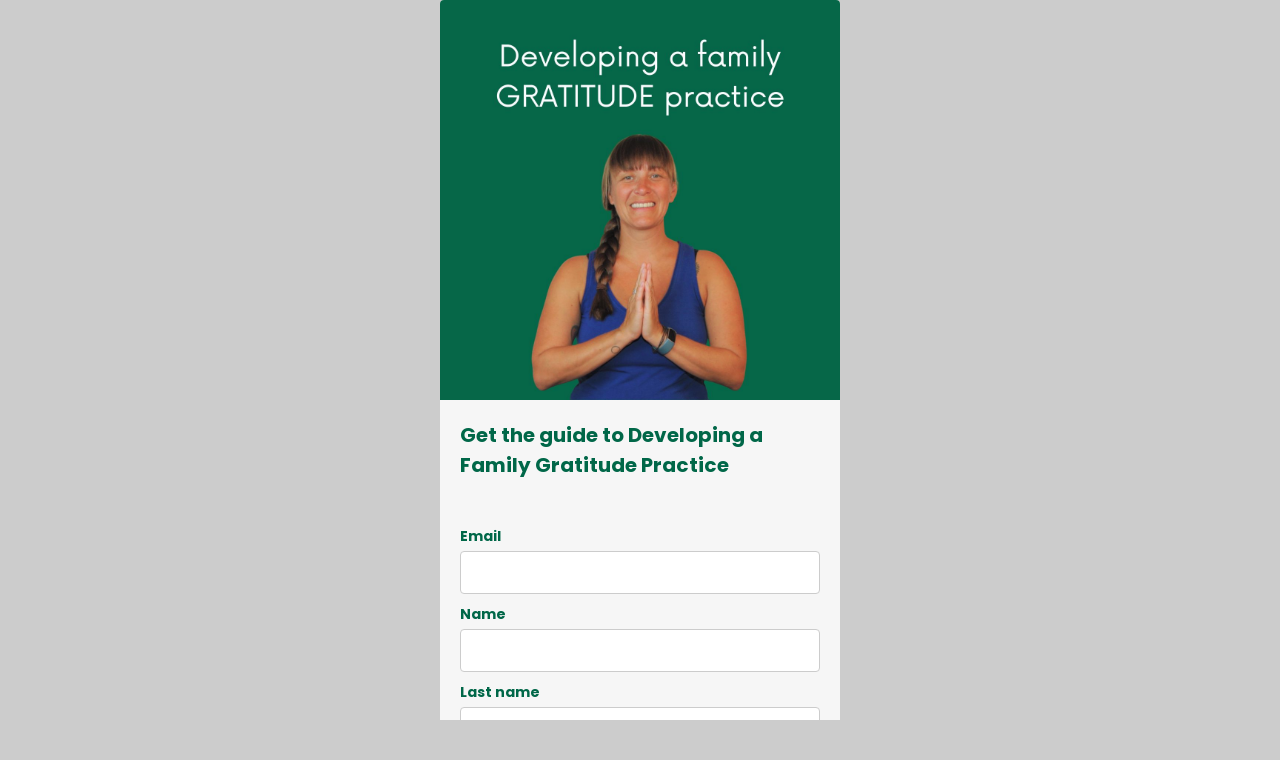

--- FILE ---
content_type: text/html; charset=utf-8
request_url: https://landing.mailerlite.com/webforms/landing/b4o3o8
body_size: 3385
content:
<!DOCTYPE html> <html lang="en"> <head> <meta charset="utf-8"> <meta http-equiv="X-UA-Compatible" content="IE=edge"> <meta name="viewport" content="width=device-width,initial-scale=1,maximum-scale=1"> <title></title> <style>body,html{height:100%}</style> <style type="text/css">body{background-color:#ccc;margin:0;padding:0}</style><meta name="robots" content="noindex, nofollow"></head> <body> <style type="text/css" move-to-head>.ml-form-embedContainer{height:99.99%}</style> <style type="text/css">@import url(https://assets.mlcdn.com/fonts.css?version=1662632);</style> <style type="text/css">.ml-form-embedSubmitLoad{display:inline-block;width:20px;height:20px}.g-recaptcha{transform:scale(1);-webkit-transform:scale(1);transform-origin:0 0;-webkit-transform-origin:0 0}.sr-only{position:absolute;width:1px;height:1px;padding:0;margin:-1px;overflow:hidden;clip:rect(0,0,0,0);border:0}.ml-form-embedSubmitLoad:after{content:" ";display:block;width:11px;height:11px;margin:1px;border-radius:50%;border:4px solid #fff;border-color:#fff #fff #fff transparent;animation:ml-form-embedSubmitLoad 1.2s linear infinite}@keyframes ml-form-embedSubmitLoad{0%{transform:rotate(0)}100%{transform:rotate(360deg)}}#mlb2-5766374.ml-form-embedContainer{box-sizing:border-box;display:table;margin:0 auto;position:static;width:100%!important}#mlb2-5766374.ml-form-embedContainer button,#mlb2-5766374.ml-form-embedContainer h4,#mlb2-5766374.ml-form-embedContainer p,#mlb2-5766374.ml-form-embedContainer span{text-transform:none!important;letter-spacing:normal!important}#mlb2-5766374.ml-form-embedContainer .ml-form-embedWrapper{background-color:#f6f6f6;border-width:0;border-color:transparent;border-radius:4px;border-style:solid;box-sizing:border-box;display:inline-block!important;margin:0;padding:0;position:relative}#mlb2-5766374.ml-form-embedContainer .ml-form-embedWrapper.embedDefault,#mlb2-5766374.ml-form-embedContainer .ml-form-embedWrapper.embedPopup{width:400px}#mlb2-5766374.ml-form-embedContainer .ml-form-embedWrapper.embedForm{max-width:400px;width:100%}#mlb2-5766374.ml-form-embedContainer .ml-form-align-left{text-align:left}#mlb2-5766374.ml-form-embedContainer .ml-form-align-center{text-align:center}#mlb2-5766374.ml-form-embedContainer .ml-form-align-default{display:table-cell!important;vertical-align:middle!important;text-align:center!important}#mlb2-5766374.ml-form-embedContainer .ml-form-align-right{text-align:right}#mlb2-5766374.ml-form-embedContainer .ml-form-embedWrapper .ml-form-embedHeader img{border-top-left-radius:4px;border-top-right-radius:4px;height:auto;margin:0 auto!important;max-width:100%;width:1080px}#mlb2-5766374.ml-form-embedContainer .ml-form-embedWrapper .ml-form-embedBody,#mlb2-5766374.ml-form-embedContainer .ml-form-embedWrapper .ml-form-successBody{padding:20px 20px 0 20px}#mlb2-5766374.ml-form-embedContainer .ml-form-embedWrapper .ml-form-embedBody.ml-form-embedBodyHorizontal{padding-bottom:0}#mlb2-5766374.ml-form-embedContainer .ml-form-embedWrapper .ml-form-embedBody .ml-form-embedContent,#mlb2-5766374.ml-form-embedContainer .ml-form-embedWrapper .ml-form-successBody .ml-form-successContent{text-align:left;margin:0 0 20px 0}#mlb2-5766374.ml-form-embedContainer .ml-form-embedWrapper .ml-form-embedBody .ml-form-embedContent h4,#mlb2-5766374.ml-form-embedContainer .ml-form-embedWrapper .ml-form-successBody .ml-form-successContent h4{color:#006748;font-family:Poppins,sans-serif;font-size:20px;font-weight:700;margin:0 0 10px 0;text-align:left;word-break:break-word}#mlb2-5766374.ml-form-embedContainer .ml-form-embedWrapper .ml-form-embedBody .ml-form-embedContent p,#mlb2-5766374.ml-form-embedContainer .ml-form-embedWrapper .ml-form-successBody .ml-form-successContent p{color:#006748;font-family:Poppins,sans-serif;font-size:10px;font-weight:400;line-height:16px;margin:0 0 10px 0;text-align:left}#mlb2-5766374.ml-form-embedContainer .ml-form-embedWrapper .ml-form-embedBody .ml-form-embedContent ol,#mlb2-5766374.ml-form-embedContainer .ml-form-embedWrapper .ml-form-embedBody .ml-form-embedContent ul,#mlb2-5766374.ml-form-embedContainer .ml-form-embedWrapper .ml-form-successBody .ml-form-successContent ol,#mlb2-5766374.ml-form-embedContainer .ml-form-embedWrapper .ml-form-successBody .ml-form-successContent ul{color:#006748;font-family:Poppins,sans-serif;font-size:10px}#mlb2-5766374.ml-form-embedContainer .ml-form-embedWrapper .ml-form-embedBody .ml-form-embedContent ol ol,#mlb2-5766374.ml-form-embedContainer .ml-form-embedWrapper .ml-form-successBody .ml-form-successContent ol ol{list-style-type:lower-alpha}#mlb2-5766374.ml-form-embedContainer .ml-form-embedWrapper .ml-form-embedBody .ml-form-embedContent ol ol ol,#mlb2-5766374.ml-form-embedContainer .ml-form-embedWrapper .ml-form-successBody .ml-form-successContent ol ol ol{list-style-type:lower-roman}#mlb2-5766374.ml-form-embedContainer .ml-form-embedWrapper .ml-form-embedBody .ml-form-embedContent p a,#mlb2-5766374.ml-form-embedContainer .ml-form-embedWrapper .ml-form-successBody .ml-form-successContent p a{color:#000;text-decoration:underline}#mlb2-5766374.ml-form-embedContainer .ml-form-embedWrapper .ml-block-form .ml-field-group{text-align:left!important}#mlb2-5766374.ml-form-embedContainer .ml-form-embedWrapper .ml-block-form .ml-field-group label{margin-bottom:5px;color:#006748;font-size:14px;font-family:Poppins,sans-serif;font-weight:700;font-style:normal;text-decoration:none;display:inline-block;line-height:20px}#mlb2-5766374.ml-form-embedContainer .ml-form-embedWrapper .ml-form-embedBody .ml-form-embedContent p:last-child,#mlb2-5766374.ml-form-embedContainer .ml-form-embedWrapper .ml-form-successBody .ml-form-successContent p:last-child{margin:0}#mlb2-5766374.ml-form-embedContainer .ml-form-embedWrapper .ml-form-embedBody form{margin:0;width:100%}#mlb2-5766374.ml-form-embedContainer .ml-form-embedWrapper .ml-form-embedBody .ml-form-checkboxRow,#mlb2-5766374.ml-form-embedContainer .ml-form-embedWrapper .ml-form-embedBody .ml-form-formContent{margin:0 0 20px 0;width:100%}#mlb2-5766374.ml-form-embedContainer .ml-form-embedWrapper .ml-form-embedBody .ml-form-checkboxRow{float:left}#mlb2-5766374.ml-form-embedContainer .ml-form-embedWrapper .ml-form-embedBody .ml-form-formContent.horozintalForm{margin:0;padding:0 0 20px 0;width:100%;height:auto;float:left}#mlb2-5766374.ml-form-embedContainer .ml-form-embedWrapper .ml-form-embedBody .ml-form-fieldRow{margin:0 0 10px 0;width:100%}#mlb2-5766374.ml-form-embedContainer .ml-form-embedWrapper .ml-form-embedBody .ml-form-fieldRow.ml-last-item{margin:0}#mlb2-5766374.ml-form-embedContainer .ml-form-embedWrapper .ml-form-embedBody .ml-form-fieldRow.ml-formfieldHorizintal{margin:0}#mlb2-5766374.ml-form-embedContainer .ml-form-embedWrapper .ml-form-embedBody .ml-form-fieldRow input{background-color:#fff!important;color:#006748!important;border-color:#ccc;border-radius:4px!important;border-style:solid!important;border-width:1px!important;font-family:Poppins,sans-serif;font-size:14px!important;height:auto;line-height:21px!important;margin-bottom:0;margin-top:0;margin-left:0;margin-right:0;padding:10px 10px!important;width:100%!important;box-sizing:border-box!important;max-width:100%!important}#mlb2-5766374.ml-form-embedContainer .ml-form-embedWrapper .ml-form-embedBody .ml-form-fieldRow input::-webkit-input-placeholder,#mlb2-5766374.ml-form-embedContainer .ml-form-embedWrapper .ml-form-embedBody .ml-form-horizontalRow input::-webkit-input-placeholder{color:#006748}#mlb2-5766374.ml-form-embedContainer .ml-form-embedWrapper .ml-form-embedBody .ml-form-fieldRow input::-moz-placeholder,#mlb2-5766374.ml-form-embedContainer .ml-form-embedWrapper .ml-form-embedBody .ml-form-horizontalRow input::-moz-placeholder{color:#006748}#mlb2-5766374.ml-form-embedContainer .ml-form-embedWrapper .ml-form-embedBody .ml-form-fieldRow input:-ms-input-placeholder,#mlb2-5766374.ml-form-embedContainer .ml-form-embedWrapper .ml-form-embedBody .ml-form-horizontalRow input:-ms-input-placeholder{color:#006748}#mlb2-5766374.ml-form-embedContainer .ml-form-embedWrapper .ml-form-embedBody .ml-form-fieldRow input:-moz-placeholder,#mlb2-5766374.ml-form-embedContainer .ml-form-embedWrapper .ml-form-embedBody .ml-form-horizontalRow input:-moz-placeholder{color:#006748}#mlb2-5766374.ml-form-embedContainer .ml-form-embedWrapper .ml-form-embedBody .ml-form-fieldRow textarea,#mlb2-5766374.ml-form-embedContainer .ml-form-embedWrapper .ml-form-embedBody .ml-form-horizontalRow textarea{background-color:#fff!important;color:#006748!important;border-color:#ccc;border-radius:4px!important;border-style:solid!important;border-width:1px!important;font-family:Poppins,sans-serif;font-size:14px!important;height:auto;line-height:21px!important;margin-bottom:0;margin-top:0;padding:10px 10px!important;width:100%!important;box-sizing:border-box!important;max-width:100%!important}#mlb2-5766374.ml-form-embedContainer .ml-form-embedWrapper .ml-form-embedBody .ml-form-checkboxRow .label-description::before,#mlb2-5766374.ml-form-embedContainer .ml-form-embedWrapper .ml-form-embedBody .ml-form-embedPermissions .ml-form-embedPermissionsOptionsCheckbox .label-description::before,#mlb2-5766374.ml-form-embedContainer .ml-form-embedWrapper .ml-form-embedBody .ml-form-fieldRow .custom-checkbox .custom-control-label::before,#mlb2-5766374.ml-form-embedContainer .ml-form-embedWrapper .ml-form-embedBody .ml-form-fieldRow .custom-radio .custom-control-label::before,#mlb2-5766374.ml-form-embedContainer .ml-form-embedWrapper .ml-form-embedBody .ml-form-horizontalRow .custom-checkbox .custom-control-label::before,#mlb2-5766374.ml-form-embedContainer .ml-form-embedWrapper .ml-form-embedBody .ml-form-horizontalRow .custom-radio .custom-control-label::before,#mlb2-5766374.ml-form-embedContainer .ml-form-embedWrapper .ml-form-embedBody .ml-form-interestGroupsRow .ml-form-interestGroupsRowCheckbox .label-description::before{border-color:#ccc!important;background-color:#fff!important}#mlb2-5766374.ml-form-embedContainer .ml-form-embedWrapper .ml-form-embedBody .ml-form-fieldRow input.custom-control-input[type=checkbox]{box-sizing:border-box;padding:0;position:absolute;z-index:-1;opacity:0;margin-top:5px;margin-left:-1.5rem;overflow:visible}#mlb2-5766374.ml-form-embedContainer .ml-form-embedWrapper .ml-form-embedBody .ml-form-checkboxRow .label-description::before,#mlb2-5766374.ml-form-embedContainer .ml-form-embedWrapper .ml-form-embedBody .ml-form-embedPermissions .ml-form-embedPermissionsOptionsCheckbox .label-description::before,#mlb2-5766374.ml-form-embedContainer .ml-form-embedWrapper .ml-form-embedBody .ml-form-fieldRow .custom-checkbox .custom-control-label::before,#mlb2-5766374.ml-form-embedContainer .ml-form-embedWrapper .ml-form-embedBody .ml-form-horizontalRow .custom-checkbox .custom-control-label::before,#mlb2-5766374.ml-form-embedContainer .ml-form-embedWrapper .ml-form-embedBody .ml-form-interestGroupsRow .ml-form-interestGroupsRowCheckbox .label-description::before{border-radius:4px!important}#mlb2-5766374.ml-form-embedContainer .ml-form-embedWrapper .ml-form-embedBody .ml-form-checkboxRow input[type=checkbox]:checked~.label-description::after,#mlb2-5766374.ml-form-embedContainer .ml-form-embedWrapper .ml-form-embedBody .ml-form-embedPermissions .ml-form-embedPermissionsOptionsCheckbox input[type=checkbox]:checked~.label-description::after,#mlb2-5766374.ml-form-embedContainer .ml-form-embedWrapper .ml-form-embedBody .ml-form-fieldRow .custom-checkbox .custom-control-input:checked~.custom-control-label::after,#mlb2-5766374.ml-form-embedContainer .ml-form-embedWrapper .ml-form-embedBody .ml-form-horizontalRow .custom-checkbox .custom-control-input:checked~.custom-control-label::after,#mlb2-5766374.ml-form-embedContainer .ml-form-embedWrapper .ml-form-embedBody .ml-form-interestGroupsRow .ml-form-interestGroupsRowCheckbox input[type=checkbox]:checked~.label-description::after{background-image:url("data:image/svg+xml,%3csvg xmlns='http://www.w3.org/2000/svg' viewBox='0 0 8 8'%3e%3cpath fill='%23fff' d='M6.564.75l-3.59 3.612-1.538-1.55L0 4.26 2.974 7.25 8 2.193z'/%3e%3c/svg%3e")}#mlb2-5766374.ml-form-embedContainer .ml-form-embedWrapper .ml-form-embedBody .ml-form-fieldRow .custom-radio .custom-control-input:checked~.custom-control-label::after{background-image:url("data:image/svg+xml,%3csvg xmlns='http://www.w3.org/2000/svg' viewBox='-4 -4 8 8'%3e%3ccircle r='3' fill='%23fff'/%3e%3c/svg%3e")}#mlb2-5766374.ml-form-embedContainer .ml-form-embedWrapper .ml-form-embedBody .ml-form-checkboxRow input[type=checkbox]:checked~.label-description::before,#mlb2-5766374.ml-form-embedContainer .ml-form-embedWrapper .ml-form-embedBody .ml-form-embedPermissions .ml-form-embedPermissionsOptionsCheckbox input[type=checkbox]:checked~.label-description::before,#mlb2-5766374.ml-form-embedContainer .ml-form-embedWrapper .ml-form-embedBody .ml-form-fieldRow .custom-checkbox .custom-control-input:checked~.custom-control-label::before,#mlb2-5766374.ml-form-embedContainer .ml-form-embedWrapper .ml-form-embedBody .ml-form-fieldRow .custom-radio .custom-control-input:checked~.custom-control-label::before,#mlb2-5766374.ml-form-embedContainer .ml-form-embedWrapper .ml-form-embedBody .ml-form-horizontalRow .custom-checkbox .custom-control-input:checked~.custom-control-label::before,#mlb2-5766374.ml-form-embedContainer .ml-form-embedWrapper .ml-form-embedBody .ml-form-horizontalRow .custom-radio .custom-control-input:checked~.custom-control-label::before,#mlb2-5766374.ml-form-embedContainer .ml-form-embedWrapper .ml-form-embedBody .ml-form-interestGroupsRow .ml-form-interestGroupsRowCheckbox input[type=checkbox]:checked~.label-description::before{border-color:#006748!important;background-color:#006748!important;color:#fff!important}#mlb2-5766374.ml-form-embedContainer .ml-form-embedWrapper .ml-form-embedBody .ml-form-fieldRow .custom-checkbox .custom-control-label::after,#mlb2-5766374.ml-form-embedContainer .ml-form-embedWrapper .ml-form-embedBody .ml-form-fieldRow .custom-checkbox .custom-control-label::before,#mlb2-5766374.ml-form-embedContainer .ml-form-embedWrapper .ml-form-embedBody .ml-form-fieldRow .custom-radio .custom-control-label::after,#mlb2-5766374.ml-form-embedContainer .ml-form-embedWrapper .ml-form-embedBody .ml-form-fieldRow .custom-radio .custom-control-label::before,#mlb2-5766374.ml-form-embedContainer .ml-form-embedWrapper .ml-form-embedBody .ml-form-horizontalRow .custom-checkbox .custom-control-label::after,#mlb2-5766374.ml-form-embedContainer .ml-form-embedWrapper .ml-form-embedBody .ml-form-horizontalRow .custom-checkbox .custom-control-label::before,#mlb2-5766374.ml-form-embedContainer .ml-form-embedWrapper .ml-form-embedBody .ml-form-horizontalRow .custom-radio .custom-control-label::after,#mlb2-5766374.ml-form-embedContainer .ml-form-embedWrapper .ml-form-embedBody .ml-form-horizontalRow .custom-radio .custom-control-label::before{top:2px;box-sizing:border-box}#mlb2-5766374.ml-form-embedContainer .ml-form-embedWrapper .ml-form-embedBody .ml-form-checkboxRow .label-description::after,#mlb2-5766374.ml-form-embedContainer .ml-form-embedWrapper .ml-form-embedBody .ml-form-checkboxRow .label-description::before,#mlb2-5766374.ml-form-embedContainer .ml-form-embedWrapper .ml-form-embedBody .ml-form-embedPermissions .ml-form-embedPermissionsOptionsCheckbox .label-description::after,#mlb2-5766374.ml-form-embedContainer .ml-form-embedWrapper .ml-form-embedBody .ml-form-embedPermissions .ml-form-embedPermissionsOptionsCheckbox .label-description::before{top:0!important;box-sizing:border-box!important}#mlb2-5766374.ml-form-embedContainer .ml-form-embedWrapper .ml-form-embedBody .ml-form-checkboxRow .label-description::after,#mlb2-5766374.ml-form-embedContainer .ml-form-embedWrapper .ml-form-embedBody .ml-form-checkboxRow .label-description::before{top:0!important;box-sizing:border-box!important}#mlb2-5766374.ml-form-embedContainer .ml-form-embedWrapper .ml-form-embedBody .ml-form-interestGroupsRow .ml-form-interestGroupsRowCheckbox .label-description::after{top:0!important;box-sizing:border-box!important;position:absolute;left:-1.5rem;display:block;width:1rem;height:1rem;content:""}#mlb2-5766374.ml-form-embedContainer .ml-form-embedWrapper .ml-form-embedBody .ml-form-interestGroupsRow .ml-form-interestGroupsRowCheckbox .label-description::before{top:0!important;box-sizing:border-box!important}#mlb2-5766374.ml-form-embedContainer .ml-form-embedWrapper .ml-form-embedBody .custom-control-label::before{position:absolute;top:4px;left:-1.5rem;display:block;width:16px;height:16px;pointer-events:none;content:"";background-color:#fff;border:#adb5bd solid 1px;border-radius:50%}#mlb2-5766374.ml-form-embedContainer .ml-form-embedWrapper .ml-form-embedBody .custom-control-label::after{position:absolute;top:2px!important;left:-1.5rem;display:block;width:1rem;height:1rem;content:""}#mlb2-5766374.ml-form-embedContainer .ml-form-embedWrapper .ml-form-embedBody .ml-form-checkboxRow .label-description::before,#mlb2-5766374.ml-form-embedContainer .ml-form-embedWrapper .ml-form-embedBody .ml-form-embedPermissions .ml-form-embedPermissionsOptionsCheckbox .label-description::before,#mlb2-5766374.ml-form-embedContainer .ml-form-embedWrapper .ml-form-embedBody .ml-form-interestGroupsRow .ml-form-interestGroupsRowCheckbox .label-description::before{position:absolute;top:4px;left:-1.5rem;display:block;width:16px;height:16px;pointer-events:none;content:"";background-color:#fff;border:#adb5bd solid 1px;border-radius:50%}#mlb2-5766374.ml-form-embedContainer .ml-form-embedWrapper .ml-form-embedBody .ml-form-embedPermissions .ml-form-embedPermissionsOptionsCheckbox .label-description::after{position:absolute;top:0!important;left:-1.5rem;display:block;width:1rem;height:1rem;content:""}#mlb2-5766374.ml-form-embedContainer .ml-form-embedWrapper .ml-form-embedBody .ml-form-checkboxRow .label-description::after{position:absolute;top:0!important;left:-1.5rem;display:block;width:1rem;height:1rem;content:""}#mlb2-5766374.ml-form-embedContainer .ml-form-embedWrapper .ml-form-embedBody .custom-radio .custom-control-label::after{background:no-repeat 50%/50% 50%}#mlb2-5766374.ml-form-embedContainer .ml-form-embedWrapper .ml-form-embedBody .custom-checkbox .custom-control-label::after,#mlb2-5766374.ml-form-embedContainer .ml-form-embedWrapper .ml-form-embedBody .ml-form-checkboxRow .label-description::after,#mlb2-5766374.ml-form-embedContainer .ml-form-embedWrapper .ml-form-embedBody .ml-form-embedPermissions .ml-form-embedPermissionsOptionsCheckbox .label-description::after,#mlb2-5766374.ml-form-embedContainer .ml-form-embedWrapper .ml-form-embedBody .ml-form-interestGroupsRow .ml-form-interestGroupsRowCheckbox .label-description::after{background:no-repeat 50%/50% 50%}#mlb2-5766374.ml-form-embedContainer .ml-form-embedWrapper .ml-form-embedBody .ml-form-fieldRow .custom-control,#mlb2-5766374.ml-form-embedContainer .ml-form-embedWrapper .ml-form-embedBody .ml-form-horizontalRow .custom-control{position:relative;display:block;min-height:1.5rem;padding-left:1.5rem}#mlb2-5766374.ml-form-embedContainer .ml-form-embedWrapper .ml-form-embedBody .ml-form-fieldRow .custom-checkbox .custom-control-input,#mlb2-5766374.ml-form-embedContainer .ml-form-embedWrapper .ml-form-embedBody .ml-form-fieldRow .custom-radio .custom-control-input,#mlb2-5766374.ml-form-embedContainer .ml-form-embedWrapper .ml-form-embedBody .ml-form-horizontalRow .custom-checkbox .custom-control-input,#mlb2-5766374.ml-form-embedContainer .ml-form-embedWrapper .ml-form-embedBody .ml-form-horizontalRow .custom-radio .custom-control-input{position:absolute;z-index:-1;opacity:0;box-sizing:border-box;padding:0}#mlb2-5766374.ml-form-embedContainer .ml-form-embedWrapper .ml-form-embedBody .ml-form-fieldRow .custom-checkbox .custom-control-label,#mlb2-5766374.ml-form-embedContainer .ml-form-embedWrapper .ml-form-embedBody .ml-form-fieldRow .custom-radio .custom-control-label,#mlb2-5766374.ml-form-embedContainer .ml-form-embedWrapper .ml-form-embedBody .ml-form-horizontalRow .custom-checkbox .custom-control-label,#mlb2-5766374.ml-form-embedContainer .ml-form-embedWrapper .ml-form-embedBody .ml-form-horizontalRow .custom-radio .custom-control-label{color:#006748;font-size:12px!important;font-family:Poppins,sans-serif;line-height:22px;margin-bottom:0;position:relative;vertical-align:top;font-style:normal;font-weight:700}#mlb2-5766374.ml-form-embedContainer .ml-form-embedWrapper .ml-form-embedBody .ml-form-fieldRow .custom-select,#mlb2-5766374.ml-form-embedContainer .ml-form-embedWrapper .ml-form-embedBody .ml-form-horizontalRow .custom-select{background-color:#fff!important;color:#006748!important;border-color:#ccc;border-radius:4px!important;border-style:solid!important;border-width:1px!important;font-family:Poppins,sans-serif;font-size:14px!important;line-height:20px!important;margin-bottom:0;margin-top:0;padding:10px 28px 10px 12px!important;width:100%!important;box-sizing:border-box!important;max-width:100%!important;height:auto;display:inline-block;vertical-align:middle;background:url(https://cdn.mailerlite.com/images/default/dropdown.svg) no-repeat right .75rem center/8px 10px;-webkit-appearance:none;-moz-appearance:none;appearance:none}#mlb2-5766374.ml-form-embedContainer .ml-form-embedWrapper .ml-form-embedBody .ml-form-horizontalRow{height:auto;width:100%;float:left}.ml-form-formContent.horozintalForm .ml-form-horizontalRow .ml-input-horizontal{width:70%;float:left}.ml-form-formContent.horozintalForm .ml-form-horizontalRow .ml-button-horizontal{width:30%;float:left}.ml-form-formContent.horozintalForm .ml-form-horizontalRow .ml-button-horizontal.labelsOn{padding-top:25px}.ml-form-formContent.horozintalForm .ml-form-horizontalRow .horizontal-fields{box-sizing:border-box;float:left;padding-right:10px}#mlb2-5766374.ml-form-embedContainer .ml-form-embedWrapper .ml-form-embedBody .ml-form-horizontalRow input{background-color:#fff;color:#006748;border-color:#ccc;border-radius:4px;border-style:solid;border-width:1px;font-family:Poppins,sans-serif;font-size:14px;line-height:20px;margin-bottom:0;margin-top:0;padding:10px 10px;width:100%;box-sizing:border-box;overflow-y:initial}#mlb2-5766374.ml-form-embedContainer .ml-form-embedWrapper .ml-form-embedBody .ml-form-horizontalRow button{background-color:#006748!important;border-color:#006748;border-style:solid;border-width:1px;border-radius:4px;box-shadow:none;color:#fff!important;cursor:pointer;font-family:Poppins,sans-serif;font-size:14px!important;font-weight:700;line-height:20px;margin:0!important;padding:10px!important;width:100%;height:auto}#mlb2-5766374.ml-form-embedContainer .ml-form-embedWrapper .ml-form-embedBody .ml-form-horizontalRow button:hover{background-color:#333!important;border-color:#333!important}#mlb2-5766374.ml-form-embedContainer .ml-form-embedWrapper .ml-form-embedBody .ml-form-checkboxRow input[type=checkbox]{box-sizing:border-box;padding:0;position:absolute;z-index:-1;opacity:0;margin-top:5px;margin-left:-1.5rem;overflow:visible}#mlb2-5766374.ml-form-embedContainer .ml-form-embedWrapper .ml-form-embedBody .ml-form-checkboxRow .label-description{color:#006748;display:block;font-family:Poppins,sans-serif;font-size:12px;text-align:left;margin-bottom:0;position:relative;vertical-align:top}#mlb2-5766374.ml-form-embedContainer .ml-form-embedWrapper .ml-form-embedBody .ml-form-checkboxRow label{font-weight:400;margin:0;padding:0;position:relative;display:block;min-height:24px;padding-left:24px}#mlb2-5766374.ml-form-embedContainer .ml-form-embedWrapper .ml-form-embedBody .ml-form-checkboxRow label a{color:#006748;text-decoration:underline}#mlb2-5766374.ml-form-embedContainer .ml-form-embedWrapper .ml-form-embedBody .ml-form-checkboxRow label p{color:#006748!important;font-family:Poppins,sans-serif!important;font-size:12px!important;font-weight:400!important;line-height:18px!important;padding:0!important;margin:0 5px 0 0!important}#mlb2-5766374.ml-form-embedContainer .ml-form-embedWrapper .ml-form-embedBody .ml-form-checkboxRow label p:last-child{margin:0}#mlb2-5766374.ml-form-embedContainer .ml-form-embedWrapper .ml-form-embedBody .ml-form-embedSubmit{margin:0 0 20px 0;float:left;width:100%}#mlb2-5766374.ml-form-embedContainer .ml-form-embedWrapper .ml-form-embedBody .ml-form-embedSubmit button{background-color:#006748!important;border:none!important;border-radius:4px!important;box-shadow:none!important;color:#fff!important;cursor:pointer;font-family:Poppins,sans-serif!important;font-size:14px!important;font-weight:700!important;line-height:21px!important;height:auto;padding:10px!important;width:100%!important;box-sizing:border-box!important}#mlb2-5766374.ml-form-embedContainer .ml-form-embedWrapper .ml-form-embedBody .ml-form-embedSubmit button.loading{display:none}#mlb2-5766374.ml-form-embedContainer .ml-form-embedWrapper .ml-form-embedBody .ml-form-embedSubmit button:hover{background-color:#333!important}.ml-subscribe-close{width:30px;height:30px;background:url(https://cdn.mailerlite.com/images/default/modal_close.png) no-repeat;background-size:30px;cursor:pointer;margin-top:-10px;margin-right:-10px;position:absolute;top:0;right:0}.ml-error input,.ml-error select,.ml-error textarea{border-color:red!important}.ml-error .custom-checkbox-radio-list{border:1px solid red!important;border-radius:4px;padding:10px}.ml-error .label-description,.ml-error .label-description p,.ml-error .label-description p a,.ml-error label:first-child{color:red!important}#mlb2-5766374.ml-form-embedContainer .ml-form-embedWrapper .ml-form-embedBody .ml-form-checkboxRow.ml-error .label-description p,#mlb2-5766374.ml-form-embedContainer .ml-form-embedWrapper .ml-form-embedBody .ml-form-checkboxRow.ml-error .label-description p:first-letter{color:red!important}@media only screen and (max-width:400px){.ml-form-embedWrapper.embedDefault,.ml-form-embedWrapper.embedPopup{width:100%!important}.ml-form-formContent.horozintalForm{float:left!important}.ml-form-formContent.horozintalForm .ml-form-horizontalRow{height:auto!important;width:100%!important;float:left!important}.ml-form-formContent.horozintalForm .ml-form-horizontalRow .ml-input-horizontal{width:100%!important}.ml-form-formContent.horozintalForm .ml-form-horizontalRow .ml-input-horizontal>div{padding-right:0!important;padding-bottom:10px}.ml-form-formContent.horozintalForm .ml-button-horizontal{width:100%!important}.ml-form-formContent.horozintalForm .ml-button-horizontal.labelsOn{padding-top:0!important}}</style> <style type="text/css">#mlb2-5766374.ml-form-embedContainer .ml-form-embedWrapper .ml-form-embedBody .ml-form-embedPermissions{text-align:left;float:left;width:100%}#mlb2-5766374.ml-form-embedContainer .ml-form-embedWrapper .ml-form-embedBody .ml-form-embedPermissions .ml-form-embedPermissionsContent{margin:0 0 15px 0;text-align:left}#mlb2-5766374.ml-form-embedContainer .ml-form-embedWrapper .ml-form-embedBody .ml-form-embedPermissions .ml-form-embedPermissionsContent.horizontal{margin:0 0 15px 0}#mlb2-5766374.ml-form-embedContainer .ml-form-embedWrapper .ml-form-embedBody .ml-form-embedPermissions .ml-form-embedPermissionsContent h4{color:#000;font-family:'Open Sans',Arial,Helvetica,sans-serif;font-size:12px;font-weight:700;line-height:18px;margin:0 0 10px 0;word-break:break-word}#mlb2-5766374.ml-form-embedContainer .ml-form-embedWrapper .ml-form-embedBody .ml-form-embedPermissions .ml-form-embedPermissionsContent p{color:#000;font-family:'Open Sans',Arial,Helvetica,sans-serif;font-size:12px;line-height:18px;margin:0 0 10px 0}#mlb2-5766374.ml-form-embedContainer .ml-form-embedWrapper .ml-form-embedBody .ml-form-embedPermissions .ml-form-embedPermissionsContent.privacy-policy p{color:#006748;font-family:Poppins,sans-serif;font-size:12px;line-height:22px;margin:0 0 10px 0}#mlb2-5766374.ml-form-embedContainer .ml-form-embedWrapper .ml-form-embedBody .ml-form-embedPermissions .ml-form-embedPermissionsContent.privacy-policy p a{color:#006748}#mlb2-5766374.ml-form-embedContainer .ml-form-embedWrapper .ml-form-embedBody .ml-form-embedPermissions .ml-form-embedPermissionsContent.privacy-policy p:last-child{margin:0}#mlb2-5766374.ml-form-embedContainer .ml-form-embedWrapper .ml-form-embedBody .ml-form-embedPermissions .ml-form-embedPermissionsContent p a{color:#000;text-decoration:underline}#mlb2-5766374.ml-form-embedContainer .ml-form-embedWrapper .ml-form-embedBody .ml-form-embedPermissions .ml-form-embedPermissionsContent p:last-child{margin:0 0 15px 0}#mlb2-5766374.ml-form-embedContainer .ml-form-embedWrapper .ml-form-embedBody .ml-form-embedPermissions .ml-form-embedPermissionsOptions{margin:0;padding:0}#mlb2-5766374.ml-form-embedContainer .ml-form-embedWrapper .ml-form-embedBody .ml-form-embedPermissions .ml-form-embedPermissionsOptionsCheckbox{margin:0 0 10px 0}#mlb2-5766374.ml-form-embedContainer .ml-form-embedWrapper .ml-form-embedBody .ml-form-embedPermissions .ml-form-embedPermissionsOptionsCheckbox:last-child{margin:0}#mlb2-5766374.ml-form-embedContainer .ml-form-embedWrapper .ml-form-embedBody .ml-form-embedPermissions .ml-form-embedPermissionsOptionsCheckbox label{font-weight:400;margin:0;padding:0;position:relative;display:block;min-height:24px;padding-left:24px}#mlb2-5766374.ml-form-embedContainer .ml-form-embedWrapper .ml-form-embedBody .ml-form-embedPermissions .ml-form-embedPermissionsOptionsCheckbox .label-description{color:#006748;font-family:Poppins,sans-serif;font-size:12px;line-height:18px;text-align:left;margin-bottom:0;position:relative;vertical-align:top;font-style:normal;font-weight:700}#mlb2-5766374.ml-form-embedContainer .ml-form-embedWrapper .ml-form-embedBody .ml-form-embedPermissions .ml-form-embedPermissionsOptionsCheckbox .description{color:#006748;font-family:Poppins,sans-serif;font-size:12px;font-style:italic;font-weight:400;line-height:18px;margin:5px 0 0 0}#mlb2-5766374.ml-form-embedContainer .ml-form-embedWrapper .ml-form-embedBody .ml-form-embedPermissions .ml-form-embedPermissionsOptionsCheckbox input[type=checkbox]{box-sizing:border-box;padding:0;position:absolute;z-index:-1;opacity:0;margin-top:5px;margin-left:-1.5rem;overflow:visible}#mlb2-5766374.ml-form-embedContainer .ml-form-embedWrapper .ml-form-embedBody .ml-form-embedPermissions .ml-form-embedMailerLite-GDPR{padding-bottom:20px}#mlb2-5766374.ml-form-embedContainer .ml-form-embedWrapper .ml-form-embedBody .ml-form-embedPermissions .ml-form-embedMailerLite-GDPR p{color:#000;font-family:'Open Sans',Arial,Helvetica,sans-serif;font-size:10px;line-height:14px;margin:0;padding:0}#mlb2-5766374.ml-form-embedContainer .ml-form-embedWrapper .ml-form-embedBody .ml-form-embedPermissions .ml-form-embedMailerLite-GDPR p a{color:#000;text-decoration:underline}@media (max-width:768px){#mlb2-5766374.ml-form-embedContainer .ml-form-embedWrapper .ml-form-embedBody .ml-form-embedPermissions .ml-form-embedPermissionsContent p{font-size:12px!important;line-height:18px!important}#mlb2-5766374.ml-form-embedContainer .ml-form-embedWrapper .ml-form-embedBody .ml-form-embedPermissions .ml-form-embedMailerLite-GDPR p{font-size:10px!important;line-height:14px!important}}</style> <div id="mlb2-5766374" class="ml-form-embedContainer ml-subscribe-form ml-subscribe-form-5766374"> <div class="ml-form-align-default"> <div class="ml-form-embedWrapper embedDefault"> <div class="ml-form-embedHeader"> <img src="https://bucket.mlcdn.com/a/2918/2918884/images/07274a5db63f4c8ef53c85683bcdba41d0c06dd6.jpeg" border="0" style="display:block"> </div> <div class="ml-form-embedBody ml-form-embedBodyDefault row-form"> <div class="ml-form-embedContent" style=""> <h4>Get the guide to Developing a Family Gratitude Practice</h4> <p><br></p> </div> <form class="ml-block-form" action="https://static.mailerlite.com/webforms/submit/b4o3o8" data-code="b4o3o8" method="post" target="_blank"> <div class="ml-form-formContent"> <div class="ml-form-fieldRow"> <div class="ml-field-group ml-field-email ml-validate-email ml-validate-required"> <label>Email</label> <input aria-label="email" aria-required="true" type="email" class="form-control" data-inputmask="" name="fields[email]" placeholder="" autocomplete="email"> </div> </div><div class="ml-form-fieldRow"> <div class="ml-field-group ml-field-name"> <label>Name</label> <input aria-label="name" type="text" class="form-control" data-inputmask="" name="fields[name]" placeholder="" autocomplete="name"> </div> </div><div class="ml-form-fieldRow ml-last-item"> <div class="ml-field-group ml-field-last_name"> <label>Last name</label> <input aria-label="last_name" type="text" class="form-control" data-inputmask="" name="fields[last_name]" placeholder="" autocomplete=""> </div> </div> </div> <div class="ml-form-embedPermissions" style=""> <div class="ml-form-embedPermissionsContent default privacy-policy"> <p>You are joining my mailing list.&nbsp;</p> <p>You can unsubscribe any time - there is a button at the bottom of every email.</p> </div> </div> <input type="hidden" name="ml-submit" value="1"> <div class="ml-form-embedSubmit"> <button type="submit" class="primary">Get My Guide!</button> <button disabled="disabled" style="display:none" type="button" class="loading"> <div class="ml-form-embedSubmitLoad"></div> <span class="sr-only">Loading...</span> </button> </div> <input type="hidden" name="anticsrf" value="true"> </form> </div> <div class="ml-form-successBody row-success" style="display:none"> <div class="ml-form-successContent"> <h4>Your guide is on it's way to you!</h4> <p>Don't forget to check your junk folder if you don't receive it in a couple of minutes - email systems don't always get it right and sometimes they filter out the gold!</p> </div> </div> </div> </div> </div> <script>function ml_webform_success_5766374(){var r=ml_jQuery||jQuery;r(".ml-subscribe-form-5766374 .row-success").show(),r(".ml-subscribe-form-5766374 .row-form").hide()}</script> <img src="https://track.mailerlite.com/webforms/o/5766374/b4o3o8?v1662640769" width="1" height="1" style="max-width:1px;max-height:1px;visibility:hidden;padding:0;margin:0;display:block" alt="." border="0"> <script src="https://static.mailerlite.com/js/w/webforms.min.js?v7316d10e2931a97c7b0f5c7e7e7be3ea" type="text/javascript"></script> </body> </html>